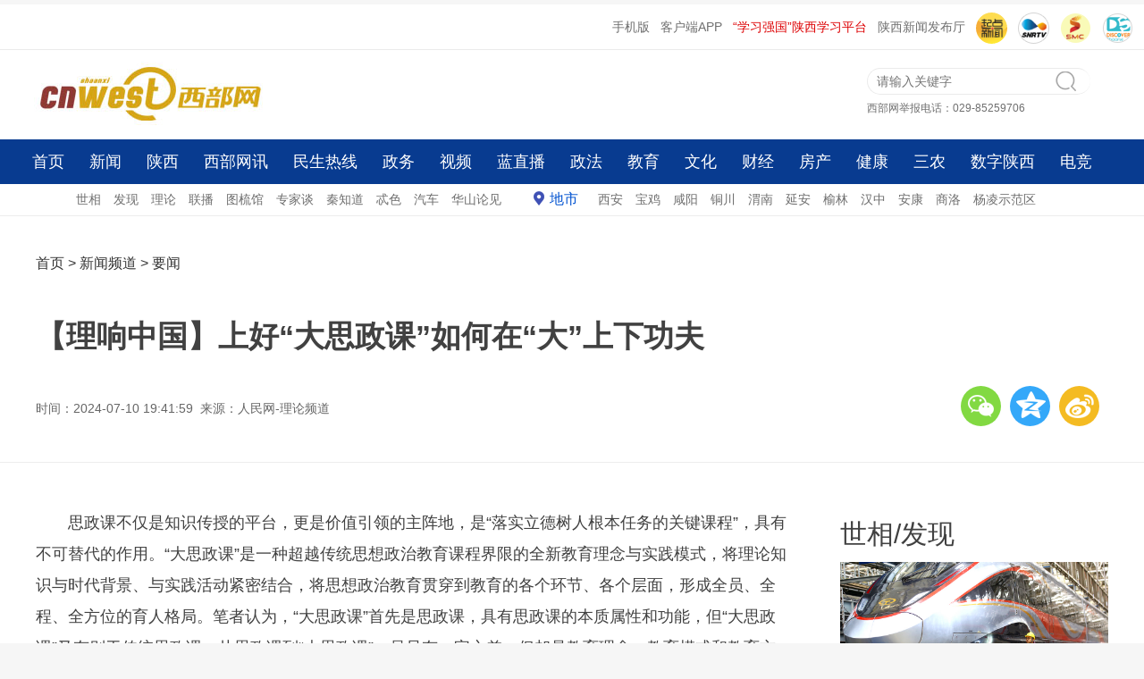

--- FILE ---
content_type: text/html
request_url: http://news.cnwest.com/szyw/a/2024/07/10/22688582.html
body_size: 11521
content:

<!DOCTYPE html>
<html>
<!--published by cnwest.com at 2025-04-02 05:12:29-->
<head>
	<meta charset="UTF-8">
	<title>【理响中国】上好“大思政课”如何在“大”上下功夫 - 西部网（陕西新闻网）</title>	 
    <meta name="keywords" content="教育 教学 课程 思政 思政课"/>
    <meta name="description" content="“大思政课”强调开放性、创新性，鼓励打破校内校外、课内课外、线上线下等限制，将教育场景扩展到日常生活、网络、社会等更广阔的领域，利用多样化的教育资源和平台来拓宽教学视野，增强课程的吸引力，使“有意义”的思政课变得“有意思”"/>
	<meta name="robots" content="index, follow"/>
	<meta name="googlebot" content="index, follow"/>
	<meta http-equiv="X-UA-Compatible" content="IE=Edge,chrome=1">
	<meta name="renderer" content="webkit"/>
	<meta http-equiv="mobile-agent" content="format=html5; url=http://m.cnwest.com/szyw/a/2024/07/10/22688582.html">
	<link rel="alternate" media="only screen and (max-width: 640px)" href="http://m.cnwest.com/szyw/a/2024/07/10/22688582.html">
	<script type="text/javascript">
		var mywapurl = "http://m.cnwest.com/szyw/a/2024/07/10/22688582.html";
	</script>
	<!--跳转wap-->
	<script type="text/javascript">
		(function() {
			var a = {
				Android: function() {
					return navigator.userAgent.match(/Android/i)
				},
				BlackBerry: function() {
					return navigator.userAgent.match(/BlackBerry/i)
				},
				iOS: function() {
					return navigator.userAgent.match(/iPhone|iPad|iPod/i)
				},
				Opera: function() {
					return navigator.userAgent.match(/Opera Mini/i)
				},
				Windows: function() {
					return navigator.userAgent.match(/IEMobile/i)
				},
				any: function() {
					return (a.Android() || a.BlackBerry() || a.iOS() || a.Opera() || a.Windows())
				}
			};
			if (a.any()) {
				var g = window.location.href;
				if (g.indexOf("?from=pc") >= 0) {
					return false
				}
				//alert(mywapurl)
				if(mywapurl && mywapurl.indexOf('/1970/01/01')===-1){window.location = mywapurl;}
			}
		})();
	</script>
	<!--跳转wap end-->
    <link rel="stylesheet" type="text/css" href="http://res.cnwest.com/t/site/10001/663789250d35fb30006597dcddc4be8b/assets/cnwest2022/public/css/public.css">
    <link rel="stylesheet" type="text/css" href="http://res.cnwest.com/t/site/10001/663789250d35fb30006597dcddc4be8b/assets/cnwest2022/public/css/content.css">
	<link rel="stylesheet" type="text/css" href="http://res.cnwest.com/t/site/10001/663789250d35fb30006597dcddc4be8b/assets/cnwest2022/public/css/attachments.css">
	 <link rel="stylesheet" type="text/css" href="http://res.cnwest.com/t/site/10001/663789250d35fb30006597dcddc4be8b/assets/cnwest2022/public/css/listpublic.css">
	<!-- 隐藏内容页右侧栏(css) -->
		<!-- 隐藏内容页右侧栏(css) end-->
	
	<!--全站样式控制-->
    <!--script>(function(){var d=document.getElementsByTagName("head")[0],c=document.createElement("link");c.type="text/css";c.rel="stylesheet";var a=(new Date).getYear();a=1900>a?1900+a:a;var e=(new Date).getMonth(),f=(new Date).getDate(),g=(new Date).getHours();var b=(new Date).getMinutes();a=a+"_"+e+"_"+f+"_"+g+"_";b=b%3?a+(b-b%3):a+b;c.href="http://res.cnwest.com/t/site/10001/663789250d35fb30006597dcddc4be8b/assets/css/console.css?"+b;d.appendChild(c)})();</script-->
</head>

<body>
 <!--contetn ad-->
<script src="http://dup.baidustatic.com/js/ds.js"></script><!-- 请置于所有广告位代码之前 -->
<!-- 广告位：内容页-顶部通栏 -->
<div class="layout-ad">
     
<!-- 	<script>
		(function() {
			var s = "_" + Math.random().toString(36).slice(2);
			document.write('<div id="' + s + '"></div>');
			(window.slotbydup=window.slotbydup || []).push({
				id: '8060625',
				container: s,
				size: '1200,70',
				display: 'inlay-fix'
			});
		})();
	</script>-->
</div>
<!-- <div class="layout-ad"> 


<!-- 广告位：新闻内容页2L顶部通栏 -->
<div class="layout-ad"> 


<!--  <script>
(function() {
    var s = "_" + Math.random().toString(36).slice(2);
    document.write('<div id="' + s + '"></div>');
    (window.slotbydup=window.slotbydup || []).push({
        id: '8060626',
        container: s,
        size: '1200,70',
        display: 'inlay-fix'
    });
})();
</script>-->
</div>
<div class="clear"></div><!--content ad end-->	
<!--header-->
<!--top-->
<div id="top">
 <ul class="toplink"> 
	<li><a href="http://m.cnwest.com/" target="_blank">手机版</a></li>
	<li><a href="https://qidian.sxtvs.com/" target="_blank">客户端APP</a></li>
	<li class="red"><a href="https://sn.xuexi.cn/" target="_blank">“学习强国”陕西学习平台</a></li>
	<li><a href="http://pub.cnwest.com/" target="_blank">陕西新闻发布厅</a></li>
	
	<li><a href="https://qidian.sxtvs.com/" target="_blank"><img src="http://res.cnwest.com/t/site/10001/a209bcf3e52b0593bd2c51ae47c9d6ab/assets/public2018/images/logo300/logoQidian.png" width="35" height="35" alt="" style="border-radius:50%"/></a></li>
	<li><a href="http://www.snrtv.com/" target="_blank"><img src="http://res.cnwest.com/t/site/10001/663789250d35fb30006597dcddc4be8b/assets/cnwest2022/public/images/icon2.png" width="35" height="35" alt=""/></a></li>
	<li><a href="http://www.sxtvs.com/" target="_blank"><img src="http://res.cnwest.com/t/site/10001/663789250d35fb30006597dcddc4be8b/assets/cnwest2022/public/images/icon3.png" width="35" height="35" alt=""/></a></li>
        <li><a href="http://discover.snrtv.com/" target="_blank"><img src="http://res.cnwest.com/t/site/10001/663789250d35fb30006597dcddc4be8b/assets/cnwest2022/public/images/icon4.png" width="35" height="35" alt=""/></a></li>
 </ul>			
</div>
<div class="clear"></div>
<!--top end-->
<!--head-->
<div id="header"><div class="left logo"><a href="http://www.cnwest.com/" target="_blank"><img src="http://res.cnwest.com/t/site/10001/663789250d35fb30006597dcddc4be8b/assets/cnwest2022/public/images/logo.jpg"></a></div>
<div class="right header-r"><div class="qg" id="ad4"></div><div class="box-r"><div class="search">
<!--搜索--><form action="http://website.cnwest.com/s" name="search" method="get" target="_blank">
<input type="text" name="wd" id="wd" class="commonSearchInput" value="" autocomplete="on" placeholder="请输入关键字"/><button type="submit" id="search-btn" class="commonSearchBtn"></button></form>
<!--搜索 end--></div><div class="weifa">西部网举报电话：029-85259706 </div></div></div>

</div>
<!--head end->
<!--nav-->
<!--nav-->
<div id="nav">
	<div class="top-nav">
		<div class="top-nav-main"> 
			<div class="layout">
				<a href="http://www.cnwest.com/" target="_blank">首页</a> <a href="http://news.cnwest.com/index.html" target="_blank">新闻</a> 
				<a href="http://shaanxi.cnwest.com/index.html" target="_blank">陕西</a> 
				<a href="http://news.cnwest.com/bwyc/index.html" target="_blank">西部网讯</a> 
				<a href="http://rexian.cnwest.com/" target="_blank">民生热线</a> 
				<a href="http://gov.cnwest.com/index.html" target="_blank">政务</a> 
				<a href="http://www.snrtv.com/" target="_blank">视频</a> 
				<a href="http://live.cnwest.com/" target="_blank">蓝直播</a> 
				<a href="http://zhengfa.cnwest.com/" target="_blank">政法</a> 
				<a href="http://edu.cnwest.com/index.html" target="_blank">教育</a> 
				<a href="http://www.shaanxici.cn/" target="_blank">文化</a> 
				<a href="http://finance.cnwest.com/index.html" target="_blank">财经</a> 
				<a href="http://house.cnwest.com/index.html" target="_blank">房产</a> 
				<a href="http://health.cnwest.com/index.html" target="_blank">健康</a> 
				<a href="http://sannong.cnwest.com/" target="_blank">三农</a> 
				<a href="http://hct.cnwest.com/index.html" target="_blank">数字陕西</a>
				<a href="http://es.cnwest.com/" target="_blank">电竞</a>
			</div>
		</div>
	</div>  
</div>
<!--nav end-->
<!--subnav-->
<div id="subnav">
	<div class="layout">												   
		<a href="http://news.cnwest.com/shixiang/index.html" target="_blank">世相</a>    <a href="http://news.cnwest.com/faxian/index.html" target="_blank">发现</a>    
		<a href="https://sn.xuexi.cn/local/list.html?6b4b63f24adaa434bb66a1ac37e849e0=e0f61814608d11007fee82e9238616879edaee692f18ce315d35036d9ceecc883d623dd4329d9670f63c3efaa04d2b5b&page=1" target="_blank">理论</a>        
		<a href="http://news.cnwest.com/lianbo/index.html" target="_blank">联播</a> 
		<a href="http://news.cnwest.com/tujie/index.html" target="_blank">图梳馆</a>    
		<a href="http://news.cnwest.com/zjt/index.html" target="_blank">专家谈</a>    
		<a href="http://news.cnwest.com/qzd/index.html" target="_blank">秦知道</a>     
		<a href="http://www.cnwest.com/teise/index.html" target="_blank">忒色</a>  
		<a href="http://auto.cnwest.com/index.html" target="_blank">汽车</a>  
		<a href="http://news.cnwest.com/pinglun/index.html" target="_blank">华山论见</a>   
		
		<a href="http://news.cnwest.com/dishi/index.html" target="_blank" class="dishi">地市</a>  
		<a href="http://news.cnwest.com/xian/index.html" target="_blank">西安</a>    
		<a href="http://news.cnwest.com/baoji/index.html" target="_blank">宝鸡</a>    
		<a href="http://news.cnwest.com/xianyang/index.html" target="_blank">咸阳</a>   
		<a href="http://news.cnwest.com/tongchuan/index.html" target="_blank">铜川</a>   
		<a href="http://news.cnwest.com/weinan/index.html" target="_blank">渭南</a>    
		<a href="http://news.cnwest.com/yanan/index.html" target="_blank">延安</a>   
		<a href="http://news.cnwest.com/yulin/index.html" target="_blank">榆林</a>    
		<a href="http://news.cnwest.com/hanzhong/index.html" target="_blank">汉中</a>    
		<a href="http://news.cnwest.com/ankang/index.html" target="_blank">安康</a>    
		<a href="http://news.cnwest.com/shangluo/index.html" target="_blank">商洛</a>    
		<a href="http://news.cnwest.com/yangling/index.html" target="_blank">杨凌示范区</a>
		<a href="http://qqqsdh.com/" target="_blank" style="display:none;">秦商大会</a>
	</div>
</div>	
<!--subnav end-->
<div class="clear"></div>
<!--nav end->
<!--footnav-->
<!--fixedNav-->
<div class="area fixedNav hide" id="fixedNav">
<div class="part">
	<div class="layout">
        <a href="http://www.cnwest.com/" target="_blank">首页</a>
        <a href="http://news.cnwest.com/index.html" target="_blank">新闻</a>    
		<a href="http://shaanxi.cnwest.com/index.html" target="_blank">陕西</a>    
		<a href="http://news.cnwest.com/bwyc/index.html" target="_blank">西部网讯</a>    
        <a href="http://rexian.cnwest.com/" target="_blank">民生热线</a>    
		<a href="http://gov.cnwest.com/index.html" target="_blank">政务</a>    
		<a href="http://www.snrtv.com/" target="_blank">视频</a>    
        <a href="http://live.cnwest.com/" target="_blank">蓝直播</a>    
      <a href="http://zhengfa.cnwest.com/" target="_blank">政法</a> 
		<a href="http://edu.cnwest.com/index.html" target="_blank">教育</a>    
		<a href="http://www.shaanxici.cn/" target="_blank">文化</a>    
        <a href="http://finance.cnwest.com/index.html" target="_blank">财经</a>    
		<a href="http://house.cnwest.com/index.html" target="_blank">房产</a>    
		<a href="http://health.cnwest.com/index.html" target="_blank">健康</a>     
		<a href="http://sannong.cnwest.com/" target="_blank">三农</a>    
		<a href="http://hct.cnwest.com/index.html" target="_blank">数字陕西</a>
    </div>
	
</div>
</div>
<!--fixedNav end-->
<!--footnav end--><!--header end-->	

<!--content-top-->	
<div id="conbox">
	   <div class="w1200">
			<div class="layout-left">
				<div class="pos">
				<!-- 面包屑 start -->

					<a href="http://www.cnwest.com" class="word1" target="_blank">首页</a>
					> <a href="http://news.cnwest.com" class="word1" target="_blank">新闻频道</a> > <a href="http://news.cnwest.com/szyw/index.html" class="word1" target="_blank">要闻</a> 
					<!-- 面包屑 start -->
				</div>
			</div>
			<div class="layout-right">
				
			</div>
		</div>
	    <div class="w1200">
			<h1>
				【理响中国】上好“大思政课”如何在“大”上下功夫			</h1> 
					</div>
            <div class="w1200 timely">
                        <div class="layout-left">
				<p>
				时间：2024-07-10 19:41:59				
			    			    &nbsp;来源：人民网-理论频道		        				</p>
			</div>
            <div class="layout-right">
                            	<!--详情页分享-上-->
		                         	<ul>
	<li class="weixin" id="weixin"></li>
	<li class="qqkj"><a id="qqkj" href="javascript:void(0)" target="_blank"></a></li>
	<li class="wb"><a id="wb" href="javascript:void(0)" target="_blank"></a></li>
</ul>
<div class="listEwm">
	<p>分享到微信朋友圈<i class="closed"></i></p>
	<div class="code"></div>
	<div>打开微信，点击 “ 发现 ” ，使用 “ 扫一扫 ” 即可将网页分享至朋友圈。</div>
</div>
			                	<!--详情页分享-上 end-->
                            <div style="display:none;">
				           	<h1 id="shareTitle">【理响中国】上好“大思政课”如何在“大”上下功夫</h1>
					        <p id="shareNote">“大思政课”强调开放性、创新性，鼓励打破校内校外、课内课外、线上线下等限制，将教育场景扩展到日常生活、网络、社会等更广阔的领域，利用多样化的教育资源和平台来拓宽教学视野，增强课程的吸引力，使“有意义”的思政课变得“有意思”</p>
					        <img id="shareImg" src="">
			            	</div>
             </div>
            </div>
	
	
</div>
	
	
<!--content-top end-->	
<!--content-->

		<div class="con mb20">
		<div class="con-left">
			<div class="con-detail" id="conCon">
							
				<!--正文-->
					<p>思政课不仅是知识传授的平台，更是价值引领的主阵地，是“落实立德树人根本任务的关键课程”，具有不可替代的作用。“大思政课”是一种超越传统思想政治教育课程界限的全新教育理念与实践模式，将理论知识与时代背景、与实践活动紧密结合，将思想政治教育贯穿到教育的各个环节、各个层面，形成全员、全程、全方位的育人格局。笔者认为，“大思政课”首先是思政课，具有思政课的本质属性和功能，但“大思政课”又有别于传统思政课，从思政课到“大思政课”，虽只有一字之差，但却是教育理念、教育模式和教育方法的革新。</p><p>“大思政课”要有大情怀。“大思政课”是以中国共产党领导下的国家发展成就、人民奋斗故事为鲜活教材，涵盖历史、现实、国内、国际等多个维度的综合性课程，是一门教育引导学生厚植家国情怀的“政治大课”。新形势下，如何引导学生把爱国情、强国志、报国行自觉融入坚持和发展中国特色社会主义事业、建设社会主义现代化强国，实现中华民族伟大复兴的奋斗之中，是推进“大思政课”建设的着力点和聚焦点。笔者认为，“大思政课”的大情怀应涵盖以下方面：帮助学生深刻理解历史选择和时代使命。“大思政课”将深厚的理论基础与鲜活的时代特征相结合，不仅要讲授马克思主义基本原理、中国共产党的理论与实践、中国特色社会主义等内容，还要紧密联系当代中国实际，解释中国的发展成就和面临的机遇挑战，帮助学生深入理解“中国共产党为什么能、马克思主义为什么行、中国特色社会主义为什么好”；培养学生的爱国主义精神和为人民服务的宗旨意识。“大思政课”在实施过程中融入家国情怀、社会责任感和历史使命感教育，引导学生关注国家发展、社会进步；在教育中传承和弘扬中华优秀传统文化，增强学生的文化自信。中华优秀传统文化源远流长、博大精深，是中华文明的智慧结晶，其蕴含的思想观念、人文精神、道德规范，不仅是我们中国人思想和精神的内核，对解决人类问题也有重要价值，在思想政治教育中以中华优秀传统文化来厚植“大思政课”底蕴，有助于学生在多元文化的比较中，更加坚定中国特色社会主义文化自信。</p><p>“大思政课”要有大视野。“大思政课”强调开放性、创新性，鼓励打破校内校外、课内课外、线上线下等限制，将教育场景扩展到日常生活、网络、社会等更广阔的领域，利用多样化的教育资源和平台来拓宽教学视野，增强课程的吸引力，使“有意义”的思政课变得“有意思”。笔者认为，具体来说，一是要拓展思政课的实践教学场域。思政课不仅应该在课堂上讲，也应该在社会生活中来讲。扩大思政课教学半径，打造“行走的思政课”是拓展大视野的重要载体。一方面应积极拓展思政第二课堂，深入挖掘实践教学图谱，形成多渠道的实践教学矩阵。如开展主题冬夏令营、寒暑假社会实践、志愿服务活动等，让学生在广阔的社会大课堂里培根铸魂；以文化赋能各类育人场馆，用好高校校史馆、博物馆、科技馆以及革命展览馆等载体，开展“场馆里的思政课”，让思想政治教育变得具体化。另一方面，应用好地方区域资源，绘制区域研学地图，设计研学线路，打造特色研学课程，并通过有效规划，推进研学实践连点串线、连线成圈，形成一批研学精品路线。即通过主题鲜明、形式多样的实践教学，促进学生知情意行的和谐统一，以“润物细无声”的方式让思想政治教育内化于心、外化于行。二是要以大数据技术赋能“大思政课”。运用人工智能、虚拟现实(VR)、增强现实(AR)等新一代信息技术建设智慧课堂，激发学生的学习兴趣和参与度，提高思政课的“抬头率”。聚焦网络育人，通过互联网打造“移动思政课堂”，积极创作、推广学生喜闻乐见的网络文化精品，提升思政课的感染力和亲和力。</p><p>“大思政课”要有“大先生”。办好思想政治理论课关键在教师。思政课是落实立德树人根本任务的关键课程，选拔教师时不仅要关注教师的学术造诣和专业能力，更要考量其道德品质、教育热情以及传递正确价值观的能力，真正将“政治强、情怀深、思维新、视野广、自律严、人格正”的“大先生”式教师选拔到思政教师队伍中来。同时要加强思政课教师队伍培训，提升其理论素养和教学能力，确保每位教师都能深刻领悟“教什么”和“怎么教”。“大思政课”倡导的是一种全方位、多维度的教育模式，强调全员参与和资源整合，旨在形成教育合力，共同促进学生思想政治素质的提升。因此要积极拓展校外资源，建立与政府部门、企事业单位、社会组织等的合作机制，邀请行业专家、大国工匠、道德模范等入校开展讲座，聘任一批校外实践导师、校外辅导员，形成专兼结合、相互协同的育人合力。应畅通体制机制，推动大中小学互派教师挂职锻炼、进修访学，建立常态化的跨学段教学研修与帮扶机制，针对思政课教学中的难点痛点，以开展教改项目、科研项目为抓手，共同学习研讨，凝聚不同学段思政课教师的智慧和力量，联合攻关破解思政课教学难题。</p><p>“大思政课”要有大课程观。“大思政课”的大课程观在纵向上强调课程建设一体化，即做好顶层设计，根据不同学段学生的心理特点和发展规律来规划课程，联通大中小学思政课之间的“断点”，在教学目标、内容、方法等维度实现循序渐进和螺旋上升，实现各学段“一盘棋”，形成持续的思想政治教育脉络。具体来说，在教学目标上，小学阶段重在“启蒙道德情感”，初中阶段重在“打牢思想基础”，高中阶段重在“提升政治素养”，大学阶段重在“增强使命担当”。在教学内容上，要按照“小学启蒙性学习、初中体验性学习、高中常识性学习、大学思辨性学习”的要求，形成“由低到高、由浅入深、循环上升、有机统一”的大中小学思政课程体系。在教学方法上，小学阶段主要通过分享日常生活实例、叙述故事等方式开展，强调形象性和生动化；初中阶段则转向概念理解，将理论知识与社会实践相结合，强调学以致用；高中阶段更多地融入时事政治，将抽象理论融入具体社会情境中加以讨论；大学阶段则把理论深度与现实广度相结合，最大程度将思政教育与专业学习、社会实践、科学研究有机融合，培养学生的批判性思维。“大课程观”在横向上强调课程思政化，即倡导思政课程和课程思政同向同行，打破学科壁垒，将思政教育元素融入到专业课程以及校园文化活动中去。这种融合并非简单叠加，而是要找到内在联系，深入挖掘蕴含其中的思政教育元素，巧妙设计教学内容和方法，实现知识传授、能力培养与价值引领的有机统一。</p><p>（作者单位：华侨大学）</p><!--pub by CNWEST v7.0 at 2025-04-02 05:12:29-->									
				<!--正文 end-->
				
								
				<p class="bianji">
					编辑：张娟				</p>
				
				<!--文章附件-->
                                <!--文章附件 end-->
				
				<!-- 文章投票挂件 -->
                



				<!-- 文章投票挂件 end-->
				
				<!-- 相关阅读 -->
								<!-- 相关阅读 end-->
			</div>
			<div class="clear"></div>
			
			
			</div>
			
            <!--详情页右侧栏-->
             	<div class="con-right"> 
	<div class="r-con">
		<!--世相-->
		<div class="shixiang">
			<h2><a href="http://news.cnwest.com/shixiang/index.html" target="_blank">世相</a>/<a href="http://news.cnwest.com/faxian/index.html" target="_blank">发现</a></h2>
			<div class="shixiang-con">
				<ul>
										<li>
						<a href="http://news.cnwest.com/bwyc/a/2025/12/30/23267702.html" target="_blank">
							<img src="http://img.cnwest.com/a/10001/202512/30/f3cbef3d5afd1bd6229c0d07e2ef0c29.png" border="0">
							<p>世相丨捎往延安的心愿</p>
						</a>
					</li>
										<li>
						<a href="http://news.cnwest.com/bwyc/a/2025/12/26/23265287.html" target="_blank">
							<img src="http://img.cnwest.com/a/10001/202512/26/4fc7913ce8a1aae2c346f5d62075be07.png" border="0">
							<p>发现丨在西安机场，邂逅非遗之美</p>
						</a>
					</li>
									</ul>
			</div>
		</div>
		<!--世相end-->
		<div class="content_adright mt20">
		<!-- 广告位：2022内容页右侧图片广告位 -->
<!--script>
(function() {
    var s = "_" + Math.random().toString(36).slice(2);
    document.write('<div id="' + s + '"></div>');
    (window.slotbydup=window.slotbydup || []).push({
        id: '8120969',
        container: s,
        size: '300,300',
        display: 'inlay-fix'
    });
})();
</script-->
		</div>
		<!--民生热线-->
		<div class="shixiang mt20">
			<h2><a href="http://rexian.cnwest.com/" target="_blank">民生热线</a></h2>
			<div class="minsheng-con">
				<ul>
										<li>
						<a href="http://news.cnwest.com/msrx/a/2025/12/03/23248922.html" target="_blank">亚琦大荔学府里小区何时交房？ 回应：预计11月底</a>
					</li>
										<li>
						<a href="http://news.cnwest.com/msrx/a/2025/12/03/23248928.html" target="_blank">西安一小区入住3年无法实现集中供暖 住建局回应</a>
					</li>
										<li>
						<a href="http://news.cnwest.com/msrx/a/2025/12/03/23248934.html" target="_blank">小区物业未经审批安装阻车桩 住建局：已责令整改</a>
					</li>
										<li>
						<a href="http://news.cnwest.com/msrx/a/2025/12/03/23248937.html" target="_blank">周至县一乡镇道路坑洼 镇政府：12月1日启动改造</a>
					</li>
									</ul>
			</div>
		</div>
		<!--民生热线end-->	 
		<!--视频-->
		<div class="shipin">
			<h2><a href="http://www.snrtv.com/" target="_blank">视频</a></h2>
			<div class="shipin-con">
								 <div class="shipin-img">
					<a href="http://www.snrtv.com/snr_sxxwlb/a/2025/12/30/23267318.html" target="_blank">
						<img src="http://img.cnwest.com/a/10001/202512/30/ad4cd04c7314bac68d6d5850b41aa834.png" border="0"> 
					</a>
					<a href="http://www.snrtv.com/snr_sxxwlb/a/2025/12/30/23267318.html" target="_blank">
						<span></span>
					</a>
				</div>
				<h3>
					<a href="http://www.snrtv.com/snr_sxxwlb/a/2025/12/30/23267318.html" target="_blank">我省部分晚播小麦苗情偏弱 专家因地因苗技术指导</a>
				</h3>
								 <div class="shipin-img">
					<a href="http://www.snrtv.com/snr_sxxwlb/a/2025/12/30/23267315.html" target="_blank">
						<img src="http://img.cnwest.com/a/10001/202512/30/8079ebdfb96556c08431a3ca3f96f6e9.png" border="0"> 
					</a>
					<a href="http://www.snrtv.com/snr_sxxwlb/a/2025/12/30/23267315.html" target="_blank">
						<span></span>
					</a>
				</div>
				<h3>
					<a href="http://www.snrtv.com/snr_sxxwlb/a/2025/12/30/23267315.html" target="_blank">陕西出台十项举措全面激活养老服务消费新活力</a>
				</h3>
							</div>
			<div class="minsheng-con">
				<ul>
									 
					<li><a href="http://www.snrtv.com/snr_sxxwlb/a/2025/12/30/23267309.html" target="_blank">“福满长安” 庆元旦西安市面花（塑）主题展开展</a></li>	
									 
					<li><a href="http://www.snrtv.com/snr_sxxwlb/a/2025/12/30/23267306.html" target="_blank">清涧商代寨沟遗址发现印度洋海贝</a></li>	
									 
					<li><a href="http://www.snrtv.com/snr_sxxwlb/a/2025/12/30/23267303.html" target="_blank">黄河韩城段流凌出现较去年同期提前10天</a></li>	
									</ul>
			</div>
		</div>
		<!--视频end-->	 
	
	</div>
</div>
            <!--详情页右侧栏 end-->
</div>
<!--content end-->
<div class="clear"></div>
<!--footer-->	
<!--footer-->

<div class="w1280">
<div class="foot">
	        		<a href="http://www.cnwest.com/about/aboutus.htm" target="_blank">网站简介</a>&nbsp;|&nbsp;
				<a href="http://www.cnwest.com/about/news.htm" target="_blank">本网动态</a>&nbsp;|&nbsp;
				<a href="http://www.cnwest.com/about/links.htm" target="_blank">友情链接</a>&nbsp;|&nbsp;
				<a href="http://www.cnwest.com/about/copyrights.htm" target="_blank">版权声明</a>&nbsp;|&nbsp;
				<a href="http://www.cnwest.com/about/tougao.htm" target="_blank">我要投稿</a>&nbsp;|&nbsp;
				<a href="http://www.cnwest.com/about/contact.htm" target="_blank">联系我们</a>&nbsp;|&nbsp;
		            <a href="http://exmail.qq.com/login" target="_blank">工作邮箱</a> | 
              <a href="http://www.shaanxijubao.cn/" target=_blank>不良信息举报</a> | 
            <a href="https://www.piyao.org.cn/mobile.htm" target=_blank>中国互联网联合辟谣平台</a>
</div>
<div class="foot-word">
	  <a href="http://www.cnwest.com/teise/a/2020/11/05/19252472.html" target="_blank">本网站法律顾问：陕西洪振律师事务所主任 王洪</a></br>
         <a target="_blank" href="https://beian.miit.gov.cn/">陕ICP备07012147号</a>       互联网新闻信息服务许可证：61120170002    </br>  
         信息网络传播视听节目许可证：2706142      陕公网安备 61011302000103号</br>
         地址：陕西省西安市长安南路336号    联系电话：029-85257337（传真）    商务电话：029-85226012     
         投稿邮箱：news@cnwest.com</br>Copyright ©2006-<span id="nowYearCopyright"></span> 西部网（陕西新闻网） WWW.CNWEST.COM, All Rights Reserved.</br>
	  </div>
</div>
<script>var nowYear = new Date().getYear();nowYear = nowYear<1900?(1900+nowYear):nowYear;document.getElementById('nowYearCopyright').innerHTML=nowYear</script>
<!--footer end--><!--footer end-->

<script type="text/javascript" src="http://res.cnwest.com/t/site/10001/663789250d35fb30006597dcddc4be8b/assets/public/js/common/jquery.min.js"></script>
<script src="http://res.cnwest.com/t/site/10001/663789250d35fb30006597dcddc4be8b/assets/cnwest2022/index2022/js/scroll.js"></script>

<script>
    	//statistics
    	var moduleSource = 'pc',
			contentID = '22688582',
    		contentTitle = '【理响中国】上好“大思政课”如何在“大”上下功夫',
			contentSourceID = '',
    		contentSource = '人民网-理论频道',
    		contentType = '文章',
    		contentAuthor = '',
    		publishTime = new Date(1720611719*1000), // == new Date('2024-07-10 19:41:59'.replace(/-/g,'/'))  
    		    		cateID = '1183',
    		catennName = '要闻',
    		    		tag = '教育 教学 课程 思政 思政课',
    		tagArry = tag.split(" "),
			reviewCount = 0,
			commentCount = 0,
			collectCount = 0,
			shareCount = 0,
			likeCount = 0;
    	var smcTjCallFlag = "1";
</script>

	<script src="http://res.cnwest.com/t/site/10001/663789250d35fb30006597dcddc4be8b/assets/cnwest2022/public/js/base-min.js" type="text/javascript"></script><!--basejs-->
	<script src="http://res.cnwest.com/t/site/10001/663789250d35fb30006597dcddc4be8b/assets/cnwest2022/public/js/article.js" type="text/javascript"></script><!-- content common js-->
	<script src="http://res.cnwest.com/t/site/10001/663789250d35fb30006597dcddc4be8b/assets/cnwest2022/public/js/timing-control.js"></script><!-- 定时js -->
	<script src="http://res.cnwest.com/t/site/10001/663789250d35fb30006597dcddc4be8b/assets/cnwest2022/public/js/articleHang.js" type="text/javascript"></script>
	<!--百度 统计-->
    <!-- 百度统计 -->
<script type="text/javascript" src="http://res.cnwest.com/t/site/10001/663789250d35fb30006597dcddc4be8b/assets/cnwest2022/public/js/tj/baidu-tj.js"></script>

<!--大数据平台统计20220318-->
<script type="text/javascript" src="http://toutiao.cnwest.com/static/js/smc-tj-function.js"></script>	<!--pv 统计-->
	<!-- Cmstop pv 统计代码，勿删 -->
<script type="text/javascript">
    var shareVariable = {
//        sid: '',
//        aid: '',
//        cid: '',
        sid: '10001',
        aid: '1',
        cid: '22688582',
        suffix: '.cnwest.com'
    };
    window.TJ = 'http://tongji.cnwest.com/tj.gif';
    (function() {
        var unique = (function () {
            var time= (new Date()).getTime()+'-', i=0;
            return function () {
                return time + (i++);
            }
        })();

        var imgLog = function (url) {
            var data = window['imgLogData'] || (window['imgLogData'] = {});
            var img = new Image();
            var uid = unique();
            img.onload = img.onerror = function () {//销毁一些对象
                img.onload = img.onerror = null;
                img = null;
                delete data[uid];
            };
            img.src = url + '&_uid=' + uid;
        };
        var src = window.TJ + '?sid=' + shareVariable.sid + '&cid=' + shareVariable.cid + '&aid=' + shareVariable.aid + '&url='+location.href;
        imgLog(src);
    })();
</script>	<!--pv 统计 end-->

</body>
</html>


--- FILE ---
content_type: text/css
request_url: http://res.cnwest.com/t/site/10001/663789250d35fb30006597dcddc4be8b/assets/cnwest2022/public/css/public.css
body_size: 2489
content:
/* CSS Document public*/
/*2022-04-20*/
/*--Globals--*/
body{background:#f6f6f6;}
body,h1,h2,h3,h4,h5,h6,hr,p,blockquote,dl,dt,dd,ul,ol,li,pre,form,fieldset,legend,button,input,textarea,th,td{margin:0;padding:0;}
body,button,input,select,textarea{font:14px/1.6 "Microsoft YaHei", Arial,"Hiragino Sans GB",HELVETICA,sans-serif; color:#414141;}
h1, h2, h3, h4, h5, h6 {font-size:100%;}
section, article, aside, header, footer, nav, dialog, figure {display: block;}
a {color:#414141; text-decoration:none;}
a:hover {color:#414141; text-decoration:underline;cursor:pointer;}
img{border:0; vertical-align:middle;}
ul,ol{list-style:none;}
input#wd:-webkit-autofill, textarea#wd:-webkit-autofill, select#wd:-webkit-autofill { background-color: #ddd;color: #ccc;}
.clear{clear:both;font-size:1px;width:1px;height:0;visibility:hidden;margin-top:0px!important;*margin-top:-1px;line-height:0}
.clearfix:after{content:"\20";display:block;height:0;line-height:0;font-size:0;clear:both; }
.clearfix:after { content: "."; display: block; height: 0; clear: both; visibility: hidden; }
.left{ float:left;}
.right{ float:right;}
.layout {width:1280px; height:100%; margin:0 auto;overflow:hidden;}
.mt10{margin-top:10px;}
.mt20{margin-top:20px;}
.mb20{margin-bottom:20px;}
.mb30{margin-bottom:30px;}
.h60{ height:60px;}
.h16{height:16px;}
.hide {	display:none}
.m20{margin:20px;}

.w1280{width:1280px; height:100%; background-color:#fff; margin:0 auto;}
/*AD*/
.adline{height:90px; width:1280px; margin:15px auto 0px; }
.adline_left830{width:830px; float: left;}
.adline_left830 a{display:inline-block; width:830px;height:90px;}
.adline_left830 img{width:830px; height:90px;}
.adline_right440 {width:440px;  float: right;}
.adline_right440  img{width:440px;  height:90px;}
.adline_left290{width:290px; float: left;}
.adline_left290 img{width:290px; height:90px;}
.adline_right980 {width:980px;  float: right;}
.adline_right980 img{width:980px;  height:90px;}
/*#s{position:fixed; left:30px; top:120px;}*/
.layout-ad{width:1280px;  margin: 0px auto 5px;}
.content_adright {width:300px; }
.content_adright img{width:300px; height:300px;} 
   
/*顶部*/
#top{ height:50px; width:1280px;margin:0 auto; border-bottom: 1px solid #ebebeb; background: #fff;}
#top ul{float:right;}
#top .toplink{margin-right:0px;}
#top .toplink li{float:left; margin-right:12px; font-size:14px; color:#6f6f6f;line-height: 50px;}
#top .toplink li.red a{color:#DD0003;}
#top .toplink li.red a:hover{color:#DD0003;}
#top .toplink li a{ color:#6f6f6f;}
#top .toplink li a img{line-height: 50px; vertical-align: middle;}

#top .drop{ position: relative;}
#top .drop label{background: url("../images/icon1.jpg") no-repeat center right; padding-right:20px; }
#top .drop .box{position: absolute; top:50px;left:10px; width: 200px; height:80px; border:1px solid #6f6f6f; padding:10px; background:#fff;box-shadow: 0px 1px 2px #ccc;display:none;}
#top .drop .box p{ width:40px; padding-right:10px; float: left; font-size:14px; color:#6f6f6f;}
#top .drop:hover .box{display: block;}

/*头部*/
#header{ width:1280px; margin:0 auto; height:100px;  background:#fff;}
#header .logo{width:300px; padding:13px 0px 0px 30px;}
#header .logo img{width:276px; height:71px;}
#header .header-r{width:650px;height:60px; padding-top:20px; }
#header .header-r .qg{float:left;}
#header .header-r .box-r{float: right; width:310px;}
#header .header-r .box-r .search{height:30px;line-height: 30px;width:280px; position: relative;}
#header .header-r .box-r .search .commonSearchInput{float:left;width:250px;height:30px;line-height: 30px;padding: 5px 10px;+padding:0;border: 1px solid #ebebeb;border-right:none;color:#8C8C8C;box-sizing: border-box;border-radius:15px;}
#header .header-r .box-r .search .commonSearchInput:focus,.commonSearchBtn:focus{outline:none;}
#header .header-r .box-r .search .commonSearchBtn{position: absolute; right:45px; top:3px;cursor:pointer;height:25px; width:25px; border: none;background: url("../images/searchlogo.png") no-repeat center left;}
#header .header-r .box-r .search .commonSearchBtn:hover{background: url("../images/searchlogoblue.png") no-repeat center left;}
#header .header-r .box-r .weifa{line-height:30px;color:#6f6f6f; font-size:12px;}


/*nav*/
#nav{width:1280px; height: 50px;margin: 0 auto;	background:#083b90;}
#nav .top-nav {	width:100%;}
#nav .top-nav .top-nav-main {	width:100%;	height:50px;	line-height:50px;	font-size:18px;	color:#fff; text-align: center;}
#nav .top-nav .top-nav-main  a{color:#fff; display: inline-block;margin-right:23px;}
#nav .top-nav .top-nav-main  a:hover{color:#d6a517;}
/*nav bottom*/
.fixedNav {	position:fixed;	bottom:0;	z-index:10000000000;width:1280px;height:50px;	line-height:50px;	font-size:18px;	color:#fff;	white-space:nowrap;	background:#083b90}
.fixedNav {	width:100%;	height:50px;	line-height:50px;	font-size:18px;	color:#fff; text-align: center;}
.fixedNav  a{color:#fff; display: inline-block;margin-right:23px;}
.fixedNav  a:hover{color:#d6a517;}
/*nav small*/
#subnav{width:1280px; height: 35px; line-height: 35px; margin: 0 auto;	background:#fff; color:#6f6f6f; }
#subnav .layout a{display: inline-block; color:#6f6f6f; font-size:14px; line-height: 32px; margin-right:10px; }
#subnav .layout a:first-child{padding-left:85px;}
#subnav .layout a.dishi{ width:40px; color:#0052D0; font-size: 16px; margin-left:20px; padding-left:20px; background: url("../images/dishi.png") no-repeat 0 6px; }



/*link*/
.link{padding:20px; margin-top:20px;}
.link_tab{ height:32px; line-height:32px; border-bottom:1px solid #ebebeb;}
.link_tab li{ float:left; width:120px; height:32px; font-size:18px; font-weight:500; text-align:center; border-right:1px solid #ebebeb;}
.curr{width:120px; height:32px; color:#4574ca; font-size:18px; font-weight:500; text-align:center;}
.link_tab_cont { padding:20px 20px; height:auto; overflow:hidden; line-height: 30px; font-size: 14px; }
.link_tab_cont a{display:inline-block; width:145px; text-align: left;}
.link_tab_cont a:nth-child(7n){margin-right:0px;}


/*footer*/

.foot {width:1260px;padding:20px 0px 20px;  height:40px; font-size:16px; color:#6f6f6f; line-height:40px; text-align:center; border-bottom:1px solid #ebebeb;}
.foot-word{ text-align: center; font-size:14px; color:#6f6f6f; line-height:24px; padding-top:30px; padding-bottom:20px;}
.foot-ad{  width:1280px;  margin:0 auto;  text-align:center; background-color:#fff; }
.foot-ad-img {height:110px;padding-top:15px;}
.foot-ad-img p a{ margin-right:10px;}
.foot-ad-img p a img{width:200px; height: 60px;}
.foot-bottom{width:1280px;  margin:0 auto;    height:43px; font-size:16px; background-color:#fff ; color:#222; line-height:43px; text-align:center;}
.foot-bottom a{ color:#222;}
.foot-ad-img{width:1200px;margin:0 auto;padding-top:40px;}
.foot-ad-img .foot-ad1{float:left; width:440px; height:70px;display:inline-block;}
.foot-ad-img .foot-ad1 img{width:440px; height:70px;}
.foot-ad-img .foot-ad2{float:left; width:180px; display:inline-block;margin-left: 10px;}
.foot-ad-img .foot-ad2 img{width:180px; height:70px; border:1px solid #eee;}
.foot-ad-img .foot-ad3{float:left;  width:180px;display:inline-block; margin-left: 10px;}
.foot-ad-img .foot-ad3 img{width:180px;height:70px;border:1px solid #eee;}
.foot-ad-img .foot-ad4{float:left;  width:180px;display:inline-block; margin-left: 10px;}
.foot-ad-img .foot-ad4 img{width:180px;height:70px;border:1px solid #eee;}
.foot-ad-img .foot-ad5{float:left;  width:180px;display:inline-block; margin-left: 10px;}
.foot-ad-img .foot-ad5 img{width:180px;height:70px;border:1px solid #eee;}








































--- FILE ---
content_type: text/css
request_url: http://res.cnwest.com/t/site/10001/663789250d35fb30006597dcddc4be8b/assets/cnwest2022/public/css/content.css
body_size: 2848
content:
/* CSS Document3 */
.layout-ad{width:1280px; margin: 0px auto 5px;}
.content_adright {width:300px; }
.content_adright img{width:300px;} 
#conbox{width:1200px; height:auto; padding:40px; background-color: #fff; margin: 0 auto;border-bottom: 1px solid #ededed;border-top: 1px solid #ededed;}

/*header*/
.w1200{width:1200px;margin: 0 auto;}
.layout-left{width:900px; float:left; }
.layout-right{width:300px; float: right; position: relative;}
.layout-left .pos{ font-size:16px; color:#333; height: 40px; }
.layout-left .pos .word1{font-size:16px; color:#333;}
.layout-left .pos .fgf{font-size:16px;  line-height:26px; padding:0px 6px;}
.layout-right img{ position: absolute; right:0;top:0;}
.w1200 h1{padding:30px 0px;  line-height:50px; font-size:2.4em; font-weight:600;width:100%;clear:both; } 
.w1200 .subTitle{font-size:18px;line-height:35px;color:#666}
.timely{ height:45px;}
.w1200 .layout-left p{ height:50px; line-height:50px; font-size:1em;  color:#666;}
.w1200 .layout-right ul{ height:50px; line-height:50px;  position: absolute; right:0;top:0; }
.w1200 .layout-right li{ float:left; margin-right:10px;}
.w1200 .layout-right li.weixin{ width:45px; height:45px; border-radius:50%; background:url(../images/weixin.png) 1px 5px #82d942;}
.w1200 .layout-right li.qqkj{ width:45px; height:45px; border-radius:50%; background:url(../images/qqkj0.png) -2px 2px #34a8f9;}
.w1200 .layout-right li.wb{ width:45px; height:45px; border-radius:50%; background:url(../images/wb.png) 3px 2px #f4bb22;}
.w1200 .layout-right li a{width:45px; height:45px; border-radius:50%;display:block;}
.w1200 .layout-right li.gengduo{ width:45px; height:45px; border-radius:50%; background:url(../images/gengduo.png) 4px 2px #f76e4a;}

/*con*/
.con{ width:1200px;margin:0px auto 20px; padding:40px;background-color: #fff;  height:auto; overflow:hidden;}
.con .con-left{ width:840px; height:100%; float:left; margin-right:60px;}
.con .con-right{ width:300px; height:100%; float:right;}
.con .r-con{ width:300px; margin:0 auto;}
/*con*/


.con .con-detail p{ text-indent:2em; line-height:35px; font-size:18px; padding:10px 0px; }
.con .con-detail p img{text-align:center; max-width:750px;display: block;margin: 0 auto;}
.con .con-detail p a{color:#08c;}
.con .con-detail p a:hover{color:#08c;}

.con .con-detail table{border:solid #ededed; border-width:1px 0px 0px 1px;margin:20px auto 20px auto;}
.con .con-detail td{border:solid #ededed; border-width:0px 1px 1px 0px;word-break: break-all;}
.con .con-detail td p{font-size:16px;text-indent:0em;padding-left:1em;padding-right:1em;margin:0;}

.con .con-detail .videoBox{text-indent:0;position:relative;background:#000;width:100%;margin: 0 auto;}
.con .con-detail .videoBox iframe{position:absolute;z-index:2;top:0;left:0;width:100%;height:100%;}
.con .con-detail .videoBox video{position:absolute;z-index:2;top:0;left:0;width:100%;height:100%;}
.con .con-detail .videoBox:after{content: '';display: block;padding-top: 56.25%;z-index:1}

.con .con-detail .audioBox{text-indent:0;width:360px;margin: 0 auto;height:90px;border:1px solid #ededed;border-radius:6px;padding:15px 15px 15px 0px;box-sizing:border-box;overflow:hidden;}
.con .con-detail .audioBox .icon{float:left;width:88px;text-align:center;}
.con .con-detail .audioBox .icon img{width:38px;height:38px;display:block}
.con .con-detail .audioBox .icon time{line-height:12px;font-size:12px;color:#939393;display: block;margin-top:10px;}
.con  .con-detail .audioBox .title{font-size:17px;line-height:30px;display:-webkit-box;-webkit-box-orient:vertical;-webkit-line-clamp:2;overflow:hidden;word-break:break-all}

.con .con-detail .bianji { margin:40px 0px 0px 0px; height:40px; font-size:14px;text-align: right;}
.con .con-detail-bottom { width:100%; height:110px; border-top:1px solid #ededed; padding-top:20px; }
.con .con-detail-bottom-left{ float:left; width:275px;}

.con .con-detail-bottom .con-detail-bottom-left ul{ height:90px; line-height:90px;  padding-top:30px; }
.con .con-detail-bottom .con-detail-bottom-left li{ float:left; margin-right:10px;}
.con .con-detail-bottom .con-detail-bottom-left li.weixin{ width:45px; height:45px; border-radius:50%; background:url(../images/weixin.png) 1px 5px #82d942;}
.con .con-detail-bottom .con-detail-bottom-left li.qqkj{ width:45px; height:45px; border-radius:50%; background:url(../images/qqkj0.png) -2px 2px #34a8f9;}
.con .con-detail-bottom .con-detail-bottom-left li.wb{ width:45px; height:45px; border-radius:50%; background:url(../images/wb.png) 3px 2px #f4bb22;}
.con .con-detail-bottom .con-detail-bottom-left li a{width:45px; height:45px; border-radius:50%;display:block;}
.con .con-detail-bottom .con-detail-bottom-left li.gengduo{ width:45px; height:45px; border-radius:50%; background:url(../images/gengduo.png) 4px 2px #f76e4a;}
.con .con-detail-bottom .con-detail-bottom-right{ float:right; width:200px;}
.con .con-detail-bottom .con .con-left .con-detail-bottom .con-detail-bottom-right ul li { float:left;}
.con .con-detail-bottom .con-detail-bottom-right ul li.toutiao{width: 100px; height:90px; background:url(../images/sxtt0.jpg) no-repeat;line-height:24px; height:90px; padding-left:100px; }
.con  .con-detail-bottom .con-detail-bottom-right ul li.dingge{width: 100px; height:90px; background:url(../images/dingge2.jpg) no-repeat;line-height:24px; height:90px; padding-left:100px;  margin-left:10px;}



/*load*/
#listLoad{width:100px;margin:20px auto;text-align:center;display:none;}
.con-detail-bottom-left,.layout-right{position:relative;}
.listEwm{position:absolute;left:-150px;top:0px;z-index:1000;width:240px;height:300px;background:#fff;border:1px solid #ccc;box-shadow:0 1px 13px rgb(191 191 191);padding:15px;box-sizing:border-box;color:#999;display:none}
.listEwm div{font-size:12px;line-height:17px;}
/*.listEwm .code{margin:12px 0px 12px 4px}*/
.listEwm .code{height:210px;}
.listEwm img{position: absolute; right:19px; top:40px;}
.listEwm p{height:30px;}
.listEwm p .closed{float:right;width:12px;height:12px;background:url("../images/close-btn-2.png");background-position:0px 0px;cursor:pointer;}
.listEwm p .closed:hover{background-position:0px 12px;}

.ewmbottom{position:absolute;z-index:100;left:180px;top:-150px;}



/*鍒嗛〉*/
.paging{text-align:center;}
.paging a{margin:0px 3px;}
.paging a.now{color:#CC0000}

/*图集*/
.picBox{position:relative;margin:0px auto 20px auto;width:1280px; background-color:#fff; padding-top:30px;}
.picList{text-align:center;margin-top:35px;}
.picItem{display:none;}
.picItem.show{display:block;}
.picItem img{max-width:1280px;min-height:500px;} 
.picInfo{line-height:40px;text-align:justify;position:relative;font-size:18px;}
.infoCon{padding:30px 50px;text-indent:2em;word-break:break-all;}
.picInfo .PageNum {position:absolute;top:0px;left:0px;width:70px;float: left;margin:25px 10px;font-family: Georgia, tahoma;}
.picInfo .PageNum span:first-child {font-size: 25px;color: #ef8870;margin-right:4px;}

.clickBtn{position:absolute;top:0;width:600px;cursor: pointer;opacity: 0;overflow:hidden;margin-top:35px;}
.picPre{left:0;background: url(../images/left.png) no-repeat left center;background-size:100px auto;opacity: 0;}
.picNext{right:0;background: url(../images/right.png) no-repeat right center;background-size:100px auto;opacity: 0;}
.picNext:hover,.picPre:hover{opacity: 0.5;}

.picBox .bianji{text-align:right;height: 40px;font-size: 14px;padding-right:50px;}

.moreBox{display:none;overflow:hidden;margin:0px auto 35px auto;width:1280px;padding:30px 0px; background:#fff;}
.moreBox .thisImg,.moreBox .otherImg{float:left;}
.moreBox .thisImg{width:480px;height:345px;margin-right:15px;position:relative;}
.moreBox .thisImg img{width:480px;height:345px;}
.moreBox .thisImg .thisHover{position:absolute;top:0;left:0;width:480px;height:345px;color:#fff;line-height:345px;text-align:center;font-size:15px;font-weight:bold;cursor:pointer;background-color: rgba(0,0,0, 0.5);
  -moz-transition: all 0.4s ease-in-out;
  -o-transition: all 0.4s ease-in-out;
  -webkit-transition: all 0.4s ease-in-out;
  transition: all 0.4s ease-in-out;}
.moreBox .thisImg .thisHover img{width:38px;height:33px;margin-right:10px;vertical-align: middle;
	-webkit-transform: translate3d(0,0,0) rotate3d(0,0,1,0deg) scale3d(1,1,1);
	transform: translate3d(0,0,0) rotate3d(0,0,1,0deg) scale3d(1,1,1);
	transition: opacity 0.5s, transform 0.5s;}
.moreBox .thisImg .thisHover:hover img{
	-webkit-transform: translate3d(0,0,0) rotate3d(0,0,1,-180deg) scale3d(1,1,1);
	transform: translate3d(0,0,0) rotate3d(0,0,1,-180deg) scale3d(1,1,1);
	transition: opacity 0.5s, transform 0.5s;}


.moreBox .otherImg{width:705px;height:345px;}
.moreBox .otherImg a.imgItem{float:left;width:220px;height:165px;margin:0px 15px 15px 0px;position:relative;text-align:center;overflow:hidden;}
.moreBox .otherImg a.imgItem img{width:220px;height:165px;}

.imgItem .overlay {width:220px;height:165px;position: absolute;top:0;left:0;}

.imgItem img {
  transition: all 0.4s linear;
  -moz-transition: all 0.4s linear;
  -o-transition: all 0.4s linear;
  -webkit-transition: all 0.4s linear;
  transition: all 0.4s linear;
}
.imgItem .overlay {
  opacity: 0;
  background-color: rgba(0,0,0, 0.5);
  -moz-transition: all 0.4s ease-in-out;
  -o-transition: all 0.4s ease-in-out;
  -webkit-transition: all 0.4s ease-in-out;
  transition: all 0.4s ease-in-out; 
}
.imgItem p{
  opacity: 0;
  -moz-transition: all 0.2s ease-in-out;
  -o-transition: all 0.2s ease-in-out;
  -webkit-transition: all 0.2s ease-in-out;
  transition: all 0.2s ease-in-out;
  color: #fff;
  font-size:14px;
  word-wrap:break-word;
  margin:50px 15px;
}

.imgItem:hover img {
  -moz-transform: scale(1.2);
  -ms-transform: scale(1.2);
  -o-transform: scale(1.2);
  -webkit-transform: scale(1.2);
  transform: scale(1.2);
}

.imgItem:hover .overlay {
  opacity: 1;
}

.imgItem:hover p{
  opacity: 1;
  -moz-transform: translatey(0);
  -ms-transform: translatey(0);
  -o-transform: translatey(0);
  -webkit-transform: translatey(0);
  transform: translatey(0);
  -moz-transition-delay: 0.2s;
  -o-transition-delay: 0.2s;
  -webkit-transition-delay: 0.2s;
  transition-delay: 0.2s;
}





--- FILE ---
content_type: text/css
request_url: http://res.cnwest.com/t/site/10001/663789250d35fb30006597dcddc4be8b/assets/cnwest2022/public/css/attachments.css
body_size: 2268
content:
/*文章附件*/
.attachments {width: 100%;margin: 40px auto;overflow: hidden;border: 1px solid #eee;}
.attachments label {color: #59A5FF;font-size: 16px;height: 45px;line-height: 45px;display: block;border-bottom: 1px solid #eee;padding-left:20px;}
.attachments ul {list-style: none;padding: 0}
.attachments ul li {border-bottom: 1px dashed #EEE;height: 45px;line-height: 45px;padding: 0 20px;}
.attachments ul li:last-child {border-bottom: none;}
.attachments .attach-item .attach-size {font-size: 14px;color: #CCC;float: right!important;}
.attachments .attach-download {display: inline-block;width: 70%;text-overflow: ellipsis;white-space: nowrap;overflow: hidden}
.attachments .attach-download:hover{color: #59A5FF;}
.attachments .icon-filetype{width: 18px; height: 18px; display: inline-block;background: url(../images/filetype.png);  float: left;margin-right: 10px;margin-top: 13px;}
.attachments .icon-filetype-excel{background-position: 0px 0;}
.attachments .icon-filetype-other{background-position: -18px 0;}
.attachments .icon-filetype-img{background-position: -36px 0;}
.attachments .icon-filetype-ppt{background-position: -54px 0;}
.attachments .icon-filetype-word{background-position: -72px 0;}
.attachments .icon-filetype-zip{background-position: -90px 0;}
.attachments .icon-filetype-psd{background-position: -108px 0;}

/*图集*/
.gallery{text-align:center;margin-top:20px;line-height: 1.8em;}
.gallery div{display:inline-block;overflow:hidden;padding:0px 0px 8px 0px;}

.gallery a{display:inline-block; position: relative;border:1px solid #ededed;}
.gallery a:before,.gallery a:after {position: absolute;border-bottom:1px solid #ededed;background:#fff;content: "";display: block;height: 100%;}
.gallery a:before {z-index: -1;bottom: -4px;right:4px;width: calc(100% - 10px);}
.gallery a:after {z-index: -2;bottom: -8px;right:8px;width: calc(100% - 20px);	}

.gallery a img{max-width:640px;display:block;}
.gallery a span {position: absolute;top: 10px;left: -22px;background: #2b99ff;color: #fff;width: 80px;line-height: 20px;transform: rotate(-45deg);-webkit-transform: rotate(-45deg);text-align: center;font-size: 12px;box-shadow: 0 1px 2px rgba(34,25,25,0.4);}

/*投票*/
.vote-hang-data{margin-top: 40px auto;}
.vote-hang-element{text-indent: 0;}
/*浮动*/
.clearfix:after{content:"";display:block;clear:both;visibility:hidden;height:0}
.pull-left{float: left;}
.pull-right{float: right;}

.cloud-overflow-ellipsis{overflow: hidden;text-overflow: ellipsis;white-space: nowrap;}/*文字溢出隐藏*/

.vote-link {text-indent: 0;line-height: 40px;margin: 40px auto;background: #FFFFFF;border: 1px solid #E1E1E1;border-radius: 2px;padding:10px 20px;color:#59A5FF}/*链接*/
.vote-link .new-icon-huodongbaoming,.vote-link .new-icon-zhuanti{color: #379EF1;font-size: 18px;margin-left: 10px;vertical-align: middle;}
.vote-link img{vertical-align: text-bottom;}
.vote-link a {display:block;font-size: 16px;color: #4B4B4B;text-decoration: underline;}
.vote-link a:hover{color:#59A5FF}

.vote-hang-element{position: relative;background: #FFFFFF;border: 1px solid #E1E1E1;border-radius: 2px;margin: 0 auto 10px;}
.vote-hang-top{padding: 10px 20px;}
.vote-hang-top>img{vertical-align: middle;}
.vote-hang-top>span{color: #59A5FF;font-size: 16px;}
.vote-hang-title{font-size: 16px;color: #333333;padding: 0 20px;}
.vote-hang-model{padding: 0 20px 10px;font-size: 12px;color: #999999;border-bottom: 1px dashed #D9D9D9;margin-bottom: 10px;}
.vote-hang-item{padding: 0 20px 10px;}
.vote-multi-item>input{-webkit-appearance: none;width: 16px;height: 16px;background: #FFFFFF;border: 1px solid #BEBEBE;margin-top: 0;margin-left: 0;vertical-align: middle;border-radius: 3px;}
.vote-radio-item>input{-webkit-appearance: none;width: 16px;height: 16px;border-radius: 50%;margin-top: 0;margin-left: 0;vertical-align: middle;border: 1px solid #BEBEBE;}
.vote-radio-item>label{
    /*margin-top: -8px!important;*/
}
.vote-multi-item>label{
    /*margin-top: -7px!important;*/
}
.vote-hang-item>label{width: 90%;color: #666666;font-size: 14px;margin-top: -1px;margin-left: 8px;}
.vote-multi-item input.checked{background-image: url(../images/hang/muti_checked.png);}
.vote-radio-item input.checked{background-image: url(../images/hang/checked-sky.png);}
.hang-submit-button:hover,
.vote-hang-submit:hover{cursor: pointer;}
.vote-hang-submit{height: 35px;line-height:35px;background: #59A5FF;color: #FFFFFF;text-align: center;}
.vote-hang-alert{display: none;width: 110px;height: 35px;padding: 0 10px;position: absolute;bottom: 0;top: 0;left: 0;right: 0;margin: auto;opacity: 0.4;background: #000000;border-radius: 2px;color: #FFFFFF;font-size: 15px;text-align: center;line-height: 35px;}
.vote-hang-item-title{font-size: 14px;color: #666666;margin-bottom: 5px;}
.vote-hang-item-pre>div:first-child{height: 13px;background: #E5E5E5;}
.vote-hang-item-pre>div:first-child>span{display: block;height: 13px;background: #2589FF;}
.vote-hang-item-pre>div:last-child{font-size: 12px;color: #4B4B4B;text-align: right;}
.vote-hang-compare-title{padding: 0 20px;font-size: 14px;color: #666666;}
.vote-hang-compare-image{margin: 0 20px;height: 20px;}
.vote-hang-compare-image>div:first-child{border-top-left-radius: 10px;border-bottom-left-radius: 10px;background: #67ADFF ;height: 20px;}
.vote-hang-compare-image>div:last-child{border-top-right-radius: 10px;border-bottom-right-radius: 10px;background: #F6A623;height: 20px;}
.vote-hang-compare-pre{padding: 10px 20px;font-size: 14px;color: #4B4B4B;}
.vote-hang-compare-button{font-size: 12px;color: #666666;margin-bottom: 10px;}
.vote-hang-element .border-radius{border-top-left-radius: 10px;border-bottom-left-radius: 10px;border-top-right-radius: 10px;border-bottom-right-radius: 10px;}
/*关联视频链接*/
.video-link-element{position: relative;background: #FFFFFF;border: 1px solid #E1E1E1;border-radius: 2px;margin: 40px auto;text-indent: 0;}
.video-link-top{padding: 0 10px;height: 40px;line-height: 40px;}
.video-link-top>img{vertical-align: middle;}
.video-link-top>span{color: #59A5FF;font-size: 16px;}
.video-link-player{max-height: 320px;min-width: 540px;width: 100%;height: 100%;}

.video-link-player-container{position:relative;background:#000;width:100%;}
.video-link-player-container:after {content: '';display: block;padding-top: 56.25%;z-index: 1;}
.video-link-player-container video{position: absolute;z-index: 2;top: 0;left: 0;width: 100%;height: 100%;}

.video-link-player iframe{width: 100%;height: 100%;}
.video-link-title{height: 40px;line-height: 40px;font-size: 16px;padding: 0 10px;}
.vote-blue{color: #67ADFF;}
.vote-yellow{color: #F6A623;}

/*相关阅读*/
.relatedread{width:100%;margin:40px auto}
.relatedread .panel-heading{padding:2px 10px;border:1px solid #ddd;height:40px;line-height:40px;color:#59A5FF;}
.relatedread .panel-body{padding:15px;border:1px solid #ddd;margin-top:-1px}
.relatedread .panel-body li{line-height:35px}
.relatedread .panel-body li a:hover{color:#2d7eeb;cursor:pointer}

--- FILE ---
content_type: application/javascript
request_url: http://res.cnwest.com/t/site/10001/663789250d35fb30006597dcddc4be8b/assets/cnwest2022/public/js/article.js
body_size: 5024
content:
//解析url地址
function parseURL(url) {
	var a =  document.createElement('a');
	a.href = url;
	return {
		source: url,
		protocol: a.protocol.replace(':',''),
		host: a.hostname,
		port: a.port,
		query: a.search,
		params: (function(){
			var ret = {},
				seg = a.search.replace(/^\?/,'').split('&'),
				len = seg.length, i = 0, s;
			for (;i<len;i++) {
				if (!seg[i]) { continue; }
				s = seg[i].split('=');
				ret[s[0]] = s[1];
			}
			return ret;
		})(),
		file: (a.pathname.match(/\/([^\/?#]+)$/i) || [,''])[1],
		hash: a.hash.replace('#',''),
		path: a.pathname.replace(/^([^\/])/,'/$1'),
		relative: (a.href.match(/tps?:\/\/[^\/]+(.+)/) || [,''])[1],
		segments: a.pathname.replace(/^\//,'').split('/')
	};
}
	
function cateMore(){
	var listLoad = $("#listLoad");
	var curP;//当前页数
	var cataArr = {"647":{"num":"2","name":"娱乐"},//娱乐热点
				   "1411":{"num":"2","name":"忒色"},//忒色热点
				   "576":{"num":"2","name":"体育"},//全运动态
				   "747":{"num":"2","name":"财经"},//财经资讯
				   "737":{"num":"2","name":"文化"},//文化产业发展
				   "653":{"num":"2","name":"三农"},//三农-新闻
				   "637":{"num":"2","name":"旅游"},//旅游资讯
				   "522":{"num":"2","name":"美食"},//美食厨房
				   "578":{"num":"2","name":"健康"},//健康生活
				   "556":{"num":"2","name":"教育"},//教育新闻
				   "542":{"num":"2","name":"硬科技"},//硬科技在陕西
				   "739":{"num":"2","name":"房产"},//房产-头图
				   "420":{"num":"2","name":"汽车"}};//汽车资讯
	$(".cateList").click(function(){
		$(this).hide();
		listLoad.show();  
	
		var cataid = $(this).attr("data-id");
		var cataNode = $("#cate"+cataid);
		var pagesize = "6";
		cataArr[cataid].num++;
		curP = cataArr[cataid].num;//从第三页开始得ajax

		var getUrl = "http://website.cnwest.com/ajax/list/?page="+curP+"&pagesize="+pagesize+"&id="+cataid+"&attribute=0";
		$.ajax({
			type : "GET", 
			async:false,
			url : getUrl,
			dataType : "jsonp",
			jsonp: "callback",
			success : function(data){ 
				//if(data.status == "0"){
					var node = "";
					var pagenum = data.total / pagesize;//总页数
					//if(parseInt(data.p)+1 < data.pagenum)
					if(curP < pagenum)
					{cataNode.siblings(".cateList").show();}
					else{cataNode.siblings(".cateList").hide();}
		
					for(var i=0;i<data.data.length;i++){
						if(data.data[i].thumb == "")
						{
							node += '<li class="warp-tw"><div class="warp-tw-nr warp-tw-nr-nopic"><h3><a href="'+data.data[i].url+'" target="_blank">'+data.data[i].title+'</a></h3><p><em>'+cataArr[cataid].name+'</em>'+data.data[i].description+'</p><span>'+GLOBAL.Lang.geMyTime(data.data[i].published,3)+'</span></div></li>';
						}
						else{
							node += '<li class="warp-tw"><div class="warp-tw-pic"><a href="'+data.data[i].url+'" target="_blank"><img src="'+data.data[i].thumb.url+'"></a></div><div class="warp-tw-nr"><h3><a href="'+data.data[i].url+'" target="_blank">'+data.data[i].title+'</a></h3><p><em>'+cataArr[cataid].name+'</em>'+data.data[i].description+'<span>'+GLOBAL.Lang.geMyTime(data.data[i].published,3)+'</span></p></div></li>';
						}
					}
					cataNode.append(node);
					listLoad.hide();
				//}
				//else{alert(data.msg)}
			},
			 error: function(){
				 console.log('error');
			 }
		});
	});
}
	
/*share*/
function shareEvent(){
	var shareTitle = $("#shareTitle").html();
	var shareNote = $("#shareNote").html();
	var shareImg = $("#shareImg").attr("src");
	var shareUrl = window.location.href;
	var safeUrl= mywapurl.substring(7);
	var weiboUrl = "http://service.weibo.com/share/share.php?url="+shareUrl+"&title=【"+shareTitle+"】（来自:西部网 www.cnwest.com）&pic="+shareImg+"&searchPic=true";
	var qzoneUrl = "http://sns.qzone.qq.com/cgi-bin/qzshare/cgi_qzshare_onekey?url="+shareUrl+"&title=【"+shareTitle+"】（来自:西部网）&desc=&summary="+shareNote+"...&site=&pics="+shareImg;
	
	$("#qqkj,#qqkjB").attr("href",qzoneUrl);
	$("#wb,#wbB").attr("href",weiboUrl)
	
	$(".weixin").click(function(){
		$(this).parent("ul").siblings(".listEwm").show()
		
		var codeDiv = $(this).parent("ul").siblings(".listEwm").children(".code");
		if(codeDiv.html()==""){
			codeDiv.html('<img src="http://app3.cnwest.com/api/cnwest/qrcode/?url='+safeUrl+'" width="200" height="200"/>');
		}
	});
	$(".closed").click(function(){
		$(this).parent("p").parent(".listEwm").hide();
	});
}

//图片延迟加载
function src_load(node)
{
	node.find("img.lazy").each(function(){ 
		var original = $(this).attr("data-original");//alert(original);
		var special_str = original.substring(0,5);
		var common_url = original.substring(5);
		if(special_str == "/data")
		{
			original = "http://image.cnwest.com" + common_url;
		}
		
		$(this).attr("src",original); 
		//$(this).removeAttr("data-original");
		$(this).removeClass("lazy");
	 });
}
/*公用代码库*/
GLOBAL.lazyLoad = {
	filter_str: "lazy",
	flag_start: 1,
	flag_node: 1,
	load: function() {
		var a = this;
		a.start();
		$(window).scroll(function() {
			a.start()
		})
	},
	start: function() {
		var a = this;
		if (!a.flag_start) {
			return
		}
		a.flag_start = 0;
		var b = window.location.href.indexOf("cnwest.com") > -1 ? true: false;
		$("img." + a.filter_str).each(function() {
			var e = $(this).attr("data-original");
			if (a.isVisible($(this))) {
				var d = e.substring(0, 5);
				var c = e.substring(5);
				$(this).attr("src", e).removeClass(a.filter_str)
			}
		});
		a.flag_start = 1
	},
	isVisible: function(c) {
		var b = c.offset().top;
		if (b >= $(window).scrollTop() && b < ($(window).scrollTop() + $(window).height()) && !c.is(":hidden")) {
			return true
		}
		return false
	},
	isVisibleForSlide: function(c) {
		var b = c.offset().top;
		if (b >= $(window).scrollTop() && b < ($(window).scrollTop() + $(window).height())) {
			return true
		}
		return false
	},
	loadByNode: function(c) {
		var a = this;
		if (!a.flag_start) {
			return
		}
		a.flag_node = 0;
		var b = window.location.href.indexOf("cnwest.com") > -1 ? true: false;
		c.find("img." + a.filter_str).each(function() {
			var f = $(this).attr("data-original");
			if (a.isVisibleForSlide($(this))) {
				var e = f.substring(0, 5);
				var d = f.substring(5);
				$(this).attr("src", f).removeClass(a.filter_str)
			}
		});
		a.flag_node = 1
	}
};
	
function huaDongMen(){
	$("#menu-h li").hover(function(){
		var mIndex = $(this).attr("id").substring(1);
		$(this).siblings("li").removeClass("on");
		$(this).addClass("on")
		
		var contentH = $("#content-h");
		contentH.children("div").hide();
		contentH.children("div").eq(parseInt(mIndex)-1).show();
		//src_load(contentH.children("div").eq(parseInt(mIndex)-1));
		//GLOBAL.lazyLoad.loadByNode(contentH.children("div").eq(parseInt(mIndex)-1));
	})
}

//图集
function setSize(){
	var obj = $(".show").children("img");
	obj.attr("src",obj.attr("data-img"));
	
	setTimeout(function(){
		var imgH = obj.height();
		$(".clickBtn").css("height",imgH)
	},300);
}

function bigPicEnt(){
	if($(".picBox").length > 0 ){
		var BigPic = {
			$picItem : $(".picItem"),
			$picPre : $(".picPre"),
			$picNext : $(".picNext"),
			$infoCon : $(".infoCon"),
			$nowPageNum : $("#nowPageNum"),
			$curUrl : window.location.href.split('#')[0],
			clickNum : 0
		};
		
		//通过url锚点值显示对应图片
		var hash = parseInt(window.location.hash.substring(1),10)
		if(!(/^[0-9]+$/.test(hash) && (hash>0)) || hash > totalNum) hash = 0
		
		BigPic.clickNum = hash;
		BigPic.$picItem.eq(BigPic.clickNum).addClass("show");
		BigPic.$infoCon.html(BigPic.$picItem.eq(BigPic.clickNum).children("img").attr("data-caption"));
		BigPic.$nowPageNum.html(BigPic.clickNum+1);
		
		setTimeout(setSize,700);
		
		BigPic.$picNext.click(function(){
			BigPic.clickNum++;
			if(BigPic.clickNum < BigPic.$picItem.length){
				BigPic.$picItem.removeClass("show");
				
				BigPic.$picItem.eq(BigPic.clickNum).addClass("show");
				BigPic.$infoCon.html(BigPic.$picItem.eq(BigPic.clickNum).children("img").attr("data-caption"));
				BigPic.$nowPageNum.html(BigPic.clickNum+1);
				
				window.location.href = BigPic.$curUrl+"#"+BigPic.clickNum;
				setSize();
			}
			else{
				window.history.replaceState({}, document.title, BigPic.$curUrl);
				$(".picBox").hide();
				$(".moreBox").show();
			}
		});
		BigPic.$picPre.click(function(){
			if(BigPic.clickNum >= "1"){
				BigPic.clickNum--;
				BigPic.$picItem.removeClass("show");
				
				BigPic.$picItem.eq(BigPic.clickNum).addClass("show");
				BigPic.$infoCon.html(BigPic.$picItem.eq(BigPic.clickNum).children("img").attr("data-caption"));
				BigPic.$nowPageNum.html(BigPic.clickNum+1);
				
				if(BigPic.clickNum) window.location.href = BigPic.$curUrl+"#"+BigPic.clickNum;
				else window.history.replaceState({}, document.title, BigPic.$curUrl);
				setSize()
			}
		});
		
		BigPic.$picPre.hover(function(){
　　　　	if(BigPic.clickNum <= "0"){
				$(this).css("opacity","0");
			}
			else{$(this).css("opacity","0.5");}
		}, function(){
		　　$(this).css("opacity","0");
		});
		
		$(".thisImg").click(function(){
			$(".picBox").show();
			$(".moreBox").hide();
			
			BigPic.clickNum = 0;
			BigPic.$picItem.removeClass("show");
			
			BigPic.$picItem.eq(BigPic.clickNum).addClass("show");
			BigPic.$infoCon.html(BigPic.$picItem.eq(BigPic.clickNum).children("img").attr("data-caption"));
			BigPic.$nowPageNum.html(BigPic.clickNum+1);
			
			setSize();
		});
	}
}

function albumEvent() {	
	var playerContainer = $('.album-container');
	var $scrollbar = $("#albumlist");
    if (!playerContainer.length) return;
	
    /*切换专辑展示状态*/
    var toggleExtendState = function () {
        var method = playerContainer.hasClass('extend') ? 'removeClass' : 'addClass';
        playerContainer[method]('extend');
    }

    playerContainer.on('click', '.arrow', toggleExtendState);
	$scrollbar.tinyscrollbar();
	
	var albumTime = $(".albumTime");
	albumTime.each(function(){
		$(this).html(formatSeconds($(this).attr("date-time")));
	});
}

$(document).ready(function() {
	//GLOBAL.lazyLoad.load();
	huaDongMen()
	shareEvent();
	//cateMore();
	bigPicEnt();//大图
	//albumEvent();//视频专辑
	
	var $conCon = $("#conCon");
	
	$("#conCon,.videoCon").find('.videoBox').each(function(){
		//写入思拓系统的数据,由于标签过滤，信息通过p.html()传递
		if($(this).css('display') === 'none'){
			var videoInfo = '';
			videoInfo = JSON.parse($(this).html())
			
			if(videoInfo != ""){
				var Video = {
					src : videoInfo["data-src"],
					thumb : videoInfo["data-thumb"]
				};
				
				$(this).html('<video controls controlslist="nodownload" oncontextmenu="return false" x5-video-player-type="h5" x5-video-player-fullscreen="true" x-webkit-airplay="true" webkit-playsinline="true&quot;" playsinline="true" src="'+Video.src+'" poster="'+Video.thumb+'" type="video/mp4"></video>').show();
			}
		}else{
			var Video = {
				src : $(this).attr("data-src"),
				thumb : $(this).attr("data-thumb")
			};
			//目前针对视频格式为mp4和flash,出现其他格式时视情况再更改代码
			if(Video.src.indexOf("mp4") != -1){
				$(this).html('<video controls controlslist="nodownload" oncontextmenu="return false" x5-video-player-type="h5" x5-video-player-fullscreen="true" x-webkit-airplay="true" webkit-playsinline="true&quot;" playsinline="true" src="'+Video.src+'" poster="'+Video.thumb+'" type="video/mp4"></video>');
			}
			else{
				$(this).html('<iframe src="'+Video.src+'" frameborder="0" width="840" height="472" allowfullscreen=""></iframe>');
			}
		}
	});
	
	$conCon.find('.audioBox').each(function(){
		var Audio = {
			src : $(this).attr("data-src"),
			time : $(this).attr("data-time"),
			title : $(this).attr("data-title"),
			pauseBg: " http://toutiao.cnwest.com/static/images/iv_pause.png",
			palyeBg: "http://toutiao.cnwest.com/static/images/iv_play.png"
		};
		if(Audio.title.indexOf('.')>-1){
			Audio.title = Audio.title.substring(0,Audio.title.indexOf("."));
		}
		$(this).html('<span class="icon"><img class="audioBtn" src=" http://toutiao.cnwest.com/static/images/iv_pause.png " title="点击 播放/暂停 音频"><audio src="'+Audio.src+'"></audio><time>'+formatSeconds(Audio.time)+'</time></span><span class="title">'+Audio.title+'</span>');
		
		document.getElementById("conCon").onclick = function(ev){
			var ev = ev || window.event;
			var target = ev.target || ev.srcElement;
			
			if(/*target.nodeName.toLowerCase() == "img" && */target.className == "audioBtn"){
				var A = target.nextSibling;
				if(A.paused){
					A.play();
					target.src = Audio.palyeBg;
					return
				}
				else{
					A.pause()
					target.src = Audio.pauseBg;
					return
				}
			}
		}
	});
})

/*$(window).scroll(function(){
	var $menuH = $("#menu-h");
	var $contentH = $("#content-h");
	if($(window).scrollTop() > $contentH.offset().top){
		$menuH.addClass("position");
		$contentH.css("margin-left","141px");
	}
	else{
		$menuH.removeClass("position");
		$contentH.css("margin-left","20px");
	}	
});*/

--- FILE ---
content_type: application/javascript
request_url: http://res.cnwest.com/t/site/10001/663789250d35fb30006597dcddc4be8b/assets/cnwest2022/public/js/base-min.js
body_size: 4281
content:
var GLOBAL={};GLOBAL.namespace=function(c){var a=c.split("."),b=GLOBAL;for(i=(a[0]=="GLOBAL")?1:0;i<a.length;i++){b[a[i]]=b[a[i]]||{};b=b[a[i]]}};GLOBAL.Script={queuedScripts:new Array(),load:function(f){var e=f.url;if(!e){return alert("\u8f93\u5165\u7684\u811a\u672c\u6587\u4ef6\u4e3a\u7a7a")}var h=f.onload||null,b=f.order||null;var g=this;var c=g.queuedScripts.length;if(b){var a={response:null,onload:h,done:false};g.queuedScripts[c]=a}var d=this.getXHRObj();d.onreadystatechange=function(){if(d.readyState==4){if(b){g.queuedScripts[c].response=d.responseText;g.injectScripts()}else{g.createscript(d.responseText,h)}}};d.open("GET",e,true);d.send(null)},injectScripts:function(){var d=this;var b=d.queuedScripts.length;for(var c=0;c<b;c++){var a=d.queuedScripts[c];if(!a.done){if(!a.response){break}else{d.createscript(a.response,a.onload);a.done=true}}}},createscript:function(c,b){var a=document.createElement("script");document.getElementsByTagName("head")[0].appendChild(a);a.text=c;if(b){b()}},getXHRObj:function(){var a;var b=[function(){return new XMLHttpRequest()},function(){return new ActiveXObject("Microsoft.XMLHTTP")},function(){return new ActiveXObject("Xml2.XMLHTTP")}];for(var c=0;c<b.length;c++){try{a=b[c]();this.getXHRObj=b[c];break}catch(d){a=false}}if(!a){alert("Error creating the XMLHttpRequest object.")}return a}};GLOBAL.namespace("Cookie");GLOBAL.Cookie={read:function(c){var b="; "+document.cookie+"; ";var a=b.indexOf("; "+c+"=");if(a!=-1){var d=b.substring(a+c.length+3,b.length);return unescape(d.substring(0,d.indexOf("; ")))}else{return null}},set:function(d,h,b,g){var a=b*1000;var e=new Date();e.setTime(e.getTime()+a);var f=b?"; expires="+e.toGMTString():"";var c="; path=/";if(g){c="; domain="+g+"; path=/"}document.cookie=d+"="+escape(h)+f+c},del:function(a){var c=new Date(new Date().getTime()-86400);var b=null;document.cookie=a+"="+b+";expires="+c.toGMTString()+";path=/"}};GLOBAL.namespace("Event");GLOBAL.Event.getEventTarget=function(a){a=window.event||a;return a.srcElement||a.target};GLOBAL.Event.stopPropagation=function(a){a=window.event||a;if(document.all){a.cancelBubble=true}else{a.stopPropagation()}};GLOBAL.Event.on=function(c,a,b){c=typeof c=="string"?document.getElementById(c):c;if(document.all){c.attachEvent("on"+a,b)}else{c.addEventListener(a,b,false)}};GLOBAL.namespace("Dom");GLOBAL.Dom.getNextNode=function(b){b=typeof b=="string"?document.getElementById(b):b;var a=b.nextSibling;if(!a){return null}if(!document.all){while(true){if(a.nodeType==1){break}else{if(a.nextSibling){a=a.nextSibling}else{break}}}}return a};GLOBAL.Dom.setOpacity=function(a,b){a=typeof a=="string"?document.getElementById(a):a;if(document.all){a.style.filter="alpha(opacity="+b+")"}else{a.style.opacity=b/100}};GLOBAL.Dom.get=function(a){a=typeof a=="string"?document.getElementById(a):a;return a};GLOBAL.Dom.getElementsByClassName=function(h,m,o){if(m){m=typeof m=="string"?document.getElementById(m):m}else{m=document.body}o=o||"*";var d=m.getElementsByTagName(o),g=[];for(var f=0,a=d.length;f<a;f++){for(var e=0,c=d[f].className.split(" "),b=c.length;e<b;e++){if(c[e]==h){g.push(d[f]);break}}}return g};GLOBAL.Dom.addClass=function(a,b){if(!new RegExp("(^|\\s+)"+b).test(a.className)){a.className=a.className+" "+b}};GLOBAL.Dom.removeClass=function(a,b){a.className=a.className.replace(new RegExp("(^|\\s+)"+b),"")};GLOBAL.Dom.loadScript=function(src,onload){var se=document.createElement("script");se.type="text/javascript";if(arguments[2]){se.charset=arguments[2]}if(arguments[3]){se.id=arguments[3];var node;if(node=GLOBAL.Dom.get(arguments[3])){document.getElementsByTagName("head")[0].removeChild(node)}}if(
/*@cc_on!@*/
0){se.onreadystatechange=function(){if(this.readyState=="loaded"||this.readyState=="complete"){if(typeof(onload)=="function"){onload()}}}}else{se.onload=function(){if(typeof(onload)=="function"){onload()}}}se.src=src;document.getElementsByTagName("head")[0].appendChild(se)};GLOBAL.namespace("Lang");GLOBAL.Lang.trim=function(a){return a.replace(/^\s+|\s+$/g,"")};GLOBAL.Lang.base64={decode:function(h){var d="ABCDEFGHIJKLMNOPQRSTUVWXYZabcdefghijklmnopqrstuvwxyz0123456789+/=";var c,b,a,m,l,k,j,n,g=0,o=0,e="",f=[];if(!h){return h}h+="";do{m=d.indexOf(h.charAt(g++));l=d.indexOf(h.charAt(g++));k=d.indexOf(h.charAt(g++));j=d.indexOf(h.charAt(g++));n=m<<18|l<<12|k<<6|j;c=n>>16&255;b=n>>8&255;a=n&255;if(k==64){f[o++]=String.fromCharCode(c)}else{if(j==64){f[o++]=String.fromCharCode(c,b)}else{f[o++]=String.fromCharCode(c,b,a)}}}while(g<h.length);e=f.join("");return e},encode:function(j){var e="ABCDEFGHIJKLMNOPQRSTUVWXYZabcdefghijklmnopqrstuvwxyz0123456789+/=";var d,c,b,n,m,l,k,o,h=0,p=0,g="",f=[];if(!j){return j}do{d=j.charCodeAt(h++);c=j.charCodeAt(h++);b=j.charCodeAt(h++);o=d<<16|c<<8|b;n=o>>18&63;m=o>>12&63;l=o>>6&63;k=o&63;f[p++]=e.charAt(n)+e.charAt(m)+e.charAt(l)+e.charAt(k)}while(h<j.length);g=f.join("");var a=j.length%3;return(a?g.slice(0,a-3):g)+"===".slice(a||3)}};GLOBAL.Lang.isNumber=function(a){return !isNaN(a)};GLOBAL.Lang.isString=function(a){return typeof a=="string"};GLOBAL.Lang.isBoolean=function(a){return typeof a=="boolean"};GLOBAL.Lang.isFunction=function(a){return typeof a=="function"};GLOBAL.Lang.isNull=function(a){return a==null};GLOBAL.Lang.isUndefined=function(a){return typeof a=="undefined"};GLOBAL.Lang.isEmpty=function(a){return/^\s*$/.test(a)};GLOBAL.Lang.isArray=function isArray(a){return a instanceof Array};GLOBAL.Lang.isObject=function(a){return typeof a=="object"};GLOBAL.Lang.geMyTime=function(d,a){d=parseInt(d)*1000;var b="";var c=new Date();c.setTime(d);add_year=c.getYear();add_year=add_year<1900?(1900+add_year):add_year;add_mon=c.getMonth()+1;if(add_mon<10){add_mon="0"+add_mon}add_daily=c.getDate();if(add_daily<10){add_daily="0"+add_daily}add_hour=c.getHours();if(add_hour<10){add_hour="0"+add_hour}add_min=c.getMinutes();if(add_min<10){add_min="0"+add_min}add_sec=c.getSeconds();if(add_sec<10){add_sec="0"+add_sec}switch(a){case 1:b=add_year+"-"+add_mon+"-"+add_daily+" "+add_hour+":"+add_min+":"+add_sec;break;case 2:b=add_mon+"-"+add_daily+" "+add_hour+":"+add_min+":"+add_sec;break;case 3:b=add_year+"-"+add_mon+"-"+add_daily;break;case 4:b=add_mon+"-"+add_daily+" "+add_hour+":"+add_min;break}return b};GLOBAL.Lang.getCacheTime=function(c){var f=new Date().getYear();f=f<1900?(1900+f):f;var e=new Date().getMonth();var d=new Date().getDate();var b=new Date().getHours();var a=new Date().getMinutes();var g=f+"_"+e+"_"+d+"_"+b+"_";if(c<=0||c>=60){return g+a}if(a%c){g+=a-a%c}else{g+=a}return g};GLOBAL.ScriptCss={queue:[],process:[],callback:null,load:function(e,h){var j=this;var f=e.length;if(!f){return}j.callback=h;for(var d=0;d<f;d++){var b=j.getExt(e[d]);if(!b){continue}var a="scriptcss_"+b+"_"+d;switch(b){case"css":j.process[a]=0;var c={name:a,tag:"link",url:e[d]};j.creatTag(c.name,c.url,c.tag,function(){j.process[c.name]=1;j.checkStat()});break;case"js":var g=/jquery[-\d\.]*\.min\.js$/;if(g.test(e[d])){if(typeof jQuery!="undefined"){continue}}j.process[a]=0;j.queue.push({name:a,tag:"script",url:e[d]});break}}j.doQueueAction()},checkStat:function(c){var b=this;for(var a in b.process){if(!b.process[a]){return}}if(typeof b.callback=="function"){b.callback()}},doQueueAction:function(){var a=this;if(a.queue.length){var b=a.queue.shift();a.creatTag(b.name,b.url,b.tag,function(){a.process[b.name]=1;a.doQueueAction()})}else{a.checkStat()}},getExt:function(b){var a=false;var c=b.lastIndexOf(".");b=b.substr(c+1);if(b=="css"||b=="js"){a=b}return a},creatTag:function(nodename,url,tag,callback){var t=this;var node;if(node=GLOBAL.Dom.get(nodename)){node.parentNode.removeChild(node)}var style=document.createElement(tag);if(
/*@cc_on!@*/
0){style.onreadystatechange=function(){if(this.readyState=="loaded"||this.readyState=="complete"){if(typeof(callback)=="function"){callback()}this.onreadystatechange=null}}}else{style.onload=function(){if(typeof(callback)=="function"){callback()}this.onload=null}}if(tag=="link"){style.href=url;style.rel="stylesheet";style.type="text/css"}else{if(tag=="script"){style.src=url;style.type="text/javascript"}}style.id=nodename;document.getElementsByTagName("head")[0].appendChild(style)}};GLOBAL.namespace("Sys");GLOBAL.Sys.getAbout=function(d,c,b){if(typeof art=="undefined"){var a="http://app3.cnwest.com/include/";GLOBAL.ScriptCss.load([a+"artDialog/skins/default.css",a+"artDialog/artDialog.min.js"],function(){GLOBAL.Sys.getAbout(d,c,b)});return}art.dialog({id:"about",title:d,content:c,okValue:"\u5173\u95ed",follow:b,ok:function(){return true}})};GLOBAL.Sys.getIndexMonitor=function(a){if(typeof GLOBAL.IndexMonitor=="undefined"){GLOBAL.ScriptCss.load([a],function(){GLOBAL.Sys.getIndexMonitor(a)});return}GLOBAL.IndexMonitor.load()};if(top!=this){var thisurl=window.location.href;if(thisurl=="http://www.cnwest.com/"||thisurl=="http://www.sxtvs.com/"||thisurl=="http://www.sxtvs.com/sxbc/"||thisurl=="http://www.snrtv.com/"){GLOBAL.Sys.getIndexMonitor("http://app3.cnwest.com/include/lib/js/indexmonitor-mod.js")}};

function formatSeconds(value) {
	var secondTime = parseInt(value);// 秒
	var minuteTime = 0;// 分
	var hourTime = 0;// 小时
	if(secondTime > 60) {//如果秒数大于60，将秒数转换成整数
		//获取分钟，除以60取整数，得到整数分钟
		minuteTime = parseInt(secondTime / 60);
		//获取秒数，秒数取佘，得到整数秒数
		secondTime = parseInt(secondTime % 60);
		//如果分钟大于60，将分钟转换成小时
		if(minuteTime > 60) {
			//获取小时，获取分钟除以60，得到整数小时
			hourTime = parseInt(minuteTime / 60);
			//获取小时后取佘的分，获取分钟除以60取佘的分
			minuteTime = parseInt(minuteTime % 60);
		}
	}
	if(secondTime<10) secondTime='0'+secondTime;
	if(minuteTime<10) minuteTime='0'+minuteTime;
	
	var result =  minuteTime +":"+ secondTime;
	if(hourTime > 0) {
		result = hourTime+":"+ minuteTime +":"+ secondTime;
	}
	return result;
}
function countdownEvt(obj,time,name){
	var now = new Date();
	var ngh = new Date(time);
	var countdown_s = ngh.getTime() - now.getTime();
	var countdown_d = Math.floor(countdown_s / (1000 * 60 * 60 * 24)) + 1;  //包括当天

	if (countdown_d > 0)
	$(obj).html('距离'+name+'还有<em style="font-style:normal; font-size:18px; font-weight:bold; color:#c00;">'+countdown_d+'</em>天')
	else if(countdown_d == 0)
	$(obj).html('今天'+name)
};

